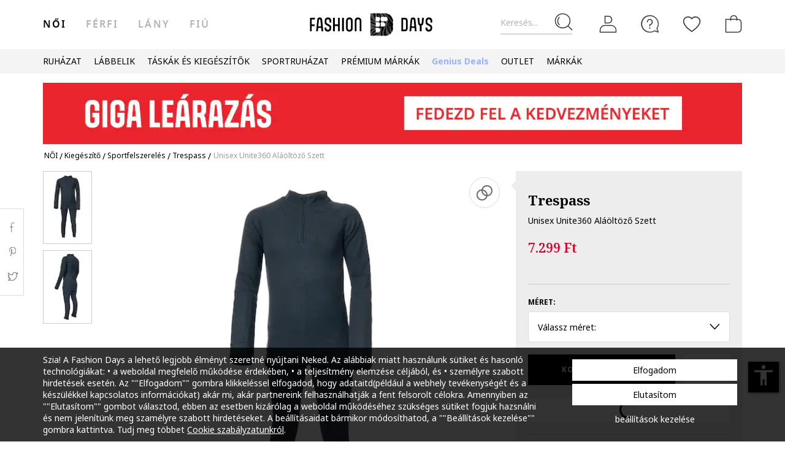

--- FILE ---
content_type: text/html; charset=utf-8
request_url: https://www.google.com/recaptcha/api2/anchor?ar=1&k=6Lcw5S4bAAAAAN0IfhAkS702bv9qRMlYErOajMD3&co=aHR0cHM6Ly93d3cuZmFzaGlvbmRheXMuaHU6NDQz&hl=en&v=PoyoqOPhxBO7pBk68S4YbpHZ&size=invisible&anchor-ms=20000&execute-ms=30000&cb=p2yqbubee7dw
body_size: 49563
content:
<!DOCTYPE HTML><html dir="ltr" lang="en"><head><meta http-equiv="Content-Type" content="text/html; charset=UTF-8">
<meta http-equiv="X-UA-Compatible" content="IE=edge">
<title>reCAPTCHA</title>
<style type="text/css">
/* cyrillic-ext */
@font-face {
  font-family: 'Roboto';
  font-style: normal;
  font-weight: 400;
  font-stretch: 100%;
  src: url(//fonts.gstatic.com/s/roboto/v48/KFO7CnqEu92Fr1ME7kSn66aGLdTylUAMa3GUBHMdazTgWw.woff2) format('woff2');
  unicode-range: U+0460-052F, U+1C80-1C8A, U+20B4, U+2DE0-2DFF, U+A640-A69F, U+FE2E-FE2F;
}
/* cyrillic */
@font-face {
  font-family: 'Roboto';
  font-style: normal;
  font-weight: 400;
  font-stretch: 100%;
  src: url(//fonts.gstatic.com/s/roboto/v48/KFO7CnqEu92Fr1ME7kSn66aGLdTylUAMa3iUBHMdazTgWw.woff2) format('woff2');
  unicode-range: U+0301, U+0400-045F, U+0490-0491, U+04B0-04B1, U+2116;
}
/* greek-ext */
@font-face {
  font-family: 'Roboto';
  font-style: normal;
  font-weight: 400;
  font-stretch: 100%;
  src: url(//fonts.gstatic.com/s/roboto/v48/KFO7CnqEu92Fr1ME7kSn66aGLdTylUAMa3CUBHMdazTgWw.woff2) format('woff2');
  unicode-range: U+1F00-1FFF;
}
/* greek */
@font-face {
  font-family: 'Roboto';
  font-style: normal;
  font-weight: 400;
  font-stretch: 100%;
  src: url(//fonts.gstatic.com/s/roboto/v48/KFO7CnqEu92Fr1ME7kSn66aGLdTylUAMa3-UBHMdazTgWw.woff2) format('woff2');
  unicode-range: U+0370-0377, U+037A-037F, U+0384-038A, U+038C, U+038E-03A1, U+03A3-03FF;
}
/* math */
@font-face {
  font-family: 'Roboto';
  font-style: normal;
  font-weight: 400;
  font-stretch: 100%;
  src: url(//fonts.gstatic.com/s/roboto/v48/KFO7CnqEu92Fr1ME7kSn66aGLdTylUAMawCUBHMdazTgWw.woff2) format('woff2');
  unicode-range: U+0302-0303, U+0305, U+0307-0308, U+0310, U+0312, U+0315, U+031A, U+0326-0327, U+032C, U+032F-0330, U+0332-0333, U+0338, U+033A, U+0346, U+034D, U+0391-03A1, U+03A3-03A9, U+03B1-03C9, U+03D1, U+03D5-03D6, U+03F0-03F1, U+03F4-03F5, U+2016-2017, U+2034-2038, U+203C, U+2040, U+2043, U+2047, U+2050, U+2057, U+205F, U+2070-2071, U+2074-208E, U+2090-209C, U+20D0-20DC, U+20E1, U+20E5-20EF, U+2100-2112, U+2114-2115, U+2117-2121, U+2123-214F, U+2190, U+2192, U+2194-21AE, U+21B0-21E5, U+21F1-21F2, U+21F4-2211, U+2213-2214, U+2216-22FF, U+2308-230B, U+2310, U+2319, U+231C-2321, U+2336-237A, U+237C, U+2395, U+239B-23B7, U+23D0, U+23DC-23E1, U+2474-2475, U+25AF, U+25B3, U+25B7, U+25BD, U+25C1, U+25CA, U+25CC, U+25FB, U+266D-266F, U+27C0-27FF, U+2900-2AFF, U+2B0E-2B11, U+2B30-2B4C, U+2BFE, U+3030, U+FF5B, U+FF5D, U+1D400-1D7FF, U+1EE00-1EEFF;
}
/* symbols */
@font-face {
  font-family: 'Roboto';
  font-style: normal;
  font-weight: 400;
  font-stretch: 100%;
  src: url(//fonts.gstatic.com/s/roboto/v48/KFO7CnqEu92Fr1ME7kSn66aGLdTylUAMaxKUBHMdazTgWw.woff2) format('woff2');
  unicode-range: U+0001-000C, U+000E-001F, U+007F-009F, U+20DD-20E0, U+20E2-20E4, U+2150-218F, U+2190, U+2192, U+2194-2199, U+21AF, U+21E6-21F0, U+21F3, U+2218-2219, U+2299, U+22C4-22C6, U+2300-243F, U+2440-244A, U+2460-24FF, U+25A0-27BF, U+2800-28FF, U+2921-2922, U+2981, U+29BF, U+29EB, U+2B00-2BFF, U+4DC0-4DFF, U+FFF9-FFFB, U+10140-1018E, U+10190-1019C, U+101A0, U+101D0-101FD, U+102E0-102FB, U+10E60-10E7E, U+1D2C0-1D2D3, U+1D2E0-1D37F, U+1F000-1F0FF, U+1F100-1F1AD, U+1F1E6-1F1FF, U+1F30D-1F30F, U+1F315, U+1F31C, U+1F31E, U+1F320-1F32C, U+1F336, U+1F378, U+1F37D, U+1F382, U+1F393-1F39F, U+1F3A7-1F3A8, U+1F3AC-1F3AF, U+1F3C2, U+1F3C4-1F3C6, U+1F3CA-1F3CE, U+1F3D4-1F3E0, U+1F3ED, U+1F3F1-1F3F3, U+1F3F5-1F3F7, U+1F408, U+1F415, U+1F41F, U+1F426, U+1F43F, U+1F441-1F442, U+1F444, U+1F446-1F449, U+1F44C-1F44E, U+1F453, U+1F46A, U+1F47D, U+1F4A3, U+1F4B0, U+1F4B3, U+1F4B9, U+1F4BB, U+1F4BF, U+1F4C8-1F4CB, U+1F4D6, U+1F4DA, U+1F4DF, U+1F4E3-1F4E6, U+1F4EA-1F4ED, U+1F4F7, U+1F4F9-1F4FB, U+1F4FD-1F4FE, U+1F503, U+1F507-1F50B, U+1F50D, U+1F512-1F513, U+1F53E-1F54A, U+1F54F-1F5FA, U+1F610, U+1F650-1F67F, U+1F687, U+1F68D, U+1F691, U+1F694, U+1F698, U+1F6AD, U+1F6B2, U+1F6B9-1F6BA, U+1F6BC, U+1F6C6-1F6CF, U+1F6D3-1F6D7, U+1F6E0-1F6EA, U+1F6F0-1F6F3, U+1F6F7-1F6FC, U+1F700-1F7FF, U+1F800-1F80B, U+1F810-1F847, U+1F850-1F859, U+1F860-1F887, U+1F890-1F8AD, U+1F8B0-1F8BB, U+1F8C0-1F8C1, U+1F900-1F90B, U+1F93B, U+1F946, U+1F984, U+1F996, U+1F9E9, U+1FA00-1FA6F, U+1FA70-1FA7C, U+1FA80-1FA89, U+1FA8F-1FAC6, U+1FACE-1FADC, U+1FADF-1FAE9, U+1FAF0-1FAF8, U+1FB00-1FBFF;
}
/* vietnamese */
@font-face {
  font-family: 'Roboto';
  font-style: normal;
  font-weight: 400;
  font-stretch: 100%;
  src: url(//fonts.gstatic.com/s/roboto/v48/KFO7CnqEu92Fr1ME7kSn66aGLdTylUAMa3OUBHMdazTgWw.woff2) format('woff2');
  unicode-range: U+0102-0103, U+0110-0111, U+0128-0129, U+0168-0169, U+01A0-01A1, U+01AF-01B0, U+0300-0301, U+0303-0304, U+0308-0309, U+0323, U+0329, U+1EA0-1EF9, U+20AB;
}
/* latin-ext */
@font-face {
  font-family: 'Roboto';
  font-style: normal;
  font-weight: 400;
  font-stretch: 100%;
  src: url(//fonts.gstatic.com/s/roboto/v48/KFO7CnqEu92Fr1ME7kSn66aGLdTylUAMa3KUBHMdazTgWw.woff2) format('woff2');
  unicode-range: U+0100-02BA, U+02BD-02C5, U+02C7-02CC, U+02CE-02D7, U+02DD-02FF, U+0304, U+0308, U+0329, U+1D00-1DBF, U+1E00-1E9F, U+1EF2-1EFF, U+2020, U+20A0-20AB, U+20AD-20C0, U+2113, U+2C60-2C7F, U+A720-A7FF;
}
/* latin */
@font-face {
  font-family: 'Roboto';
  font-style: normal;
  font-weight: 400;
  font-stretch: 100%;
  src: url(//fonts.gstatic.com/s/roboto/v48/KFO7CnqEu92Fr1ME7kSn66aGLdTylUAMa3yUBHMdazQ.woff2) format('woff2');
  unicode-range: U+0000-00FF, U+0131, U+0152-0153, U+02BB-02BC, U+02C6, U+02DA, U+02DC, U+0304, U+0308, U+0329, U+2000-206F, U+20AC, U+2122, U+2191, U+2193, U+2212, U+2215, U+FEFF, U+FFFD;
}
/* cyrillic-ext */
@font-face {
  font-family: 'Roboto';
  font-style: normal;
  font-weight: 500;
  font-stretch: 100%;
  src: url(//fonts.gstatic.com/s/roboto/v48/KFO7CnqEu92Fr1ME7kSn66aGLdTylUAMa3GUBHMdazTgWw.woff2) format('woff2');
  unicode-range: U+0460-052F, U+1C80-1C8A, U+20B4, U+2DE0-2DFF, U+A640-A69F, U+FE2E-FE2F;
}
/* cyrillic */
@font-face {
  font-family: 'Roboto';
  font-style: normal;
  font-weight: 500;
  font-stretch: 100%;
  src: url(//fonts.gstatic.com/s/roboto/v48/KFO7CnqEu92Fr1ME7kSn66aGLdTylUAMa3iUBHMdazTgWw.woff2) format('woff2');
  unicode-range: U+0301, U+0400-045F, U+0490-0491, U+04B0-04B1, U+2116;
}
/* greek-ext */
@font-face {
  font-family: 'Roboto';
  font-style: normal;
  font-weight: 500;
  font-stretch: 100%;
  src: url(//fonts.gstatic.com/s/roboto/v48/KFO7CnqEu92Fr1ME7kSn66aGLdTylUAMa3CUBHMdazTgWw.woff2) format('woff2');
  unicode-range: U+1F00-1FFF;
}
/* greek */
@font-face {
  font-family: 'Roboto';
  font-style: normal;
  font-weight: 500;
  font-stretch: 100%;
  src: url(//fonts.gstatic.com/s/roboto/v48/KFO7CnqEu92Fr1ME7kSn66aGLdTylUAMa3-UBHMdazTgWw.woff2) format('woff2');
  unicode-range: U+0370-0377, U+037A-037F, U+0384-038A, U+038C, U+038E-03A1, U+03A3-03FF;
}
/* math */
@font-face {
  font-family: 'Roboto';
  font-style: normal;
  font-weight: 500;
  font-stretch: 100%;
  src: url(//fonts.gstatic.com/s/roboto/v48/KFO7CnqEu92Fr1ME7kSn66aGLdTylUAMawCUBHMdazTgWw.woff2) format('woff2');
  unicode-range: U+0302-0303, U+0305, U+0307-0308, U+0310, U+0312, U+0315, U+031A, U+0326-0327, U+032C, U+032F-0330, U+0332-0333, U+0338, U+033A, U+0346, U+034D, U+0391-03A1, U+03A3-03A9, U+03B1-03C9, U+03D1, U+03D5-03D6, U+03F0-03F1, U+03F4-03F5, U+2016-2017, U+2034-2038, U+203C, U+2040, U+2043, U+2047, U+2050, U+2057, U+205F, U+2070-2071, U+2074-208E, U+2090-209C, U+20D0-20DC, U+20E1, U+20E5-20EF, U+2100-2112, U+2114-2115, U+2117-2121, U+2123-214F, U+2190, U+2192, U+2194-21AE, U+21B0-21E5, U+21F1-21F2, U+21F4-2211, U+2213-2214, U+2216-22FF, U+2308-230B, U+2310, U+2319, U+231C-2321, U+2336-237A, U+237C, U+2395, U+239B-23B7, U+23D0, U+23DC-23E1, U+2474-2475, U+25AF, U+25B3, U+25B7, U+25BD, U+25C1, U+25CA, U+25CC, U+25FB, U+266D-266F, U+27C0-27FF, U+2900-2AFF, U+2B0E-2B11, U+2B30-2B4C, U+2BFE, U+3030, U+FF5B, U+FF5D, U+1D400-1D7FF, U+1EE00-1EEFF;
}
/* symbols */
@font-face {
  font-family: 'Roboto';
  font-style: normal;
  font-weight: 500;
  font-stretch: 100%;
  src: url(//fonts.gstatic.com/s/roboto/v48/KFO7CnqEu92Fr1ME7kSn66aGLdTylUAMaxKUBHMdazTgWw.woff2) format('woff2');
  unicode-range: U+0001-000C, U+000E-001F, U+007F-009F, U+20DD-20E0, U+20E2-20E4, U+2150-218F, U+2190, U+2192, U+2194-2199, U+21AF, U+21E6-21F0, U+21F3, U+2218-2219, U+2299, U+22C4-22C6, U+2300-243F, U+2440-244A, U+2460-24FF, U+25A0-27BF, U+2800-28FF, U+2921-2922, U+2981, U+29BF, U+29EB, U+2B00-2BFF, U+4DC0-4DFF, U+FFF9-FFFB, U+10140-1018E, U+10190-1019C, U+101A0, U+101D0-101FD, U+102E0-102FB, U+10E60-10E7E, U+1D2C0-1D2D3, U+1D2E0-1D37F, U+1F000-1F0FF, U+1F100-1F1AD, U+1F1E6-1F1FF, U+1F30D-1F30F, U+1F315, U+1F31C, U+1F31E, U+1F320-1F32C, U+1F336, U+1F378, U+1F37D, U+1F382, U+1F393-1F39F, U+1F3A7-1F3A8, U+1F3AC-1F3AF, U+1F3C2, U+1F3C4-1F3C6, U+1F3CA-1F3CE, U+1F3D4-1F3E0, U+1F3ED, U+1F3F1-1F3F3, U+1F3F5-1F3F7, U+1F408, U+1F415, U+1F41F, U+1F426, U+1F43F, U+1F441-1F442, U+1F444, U+1F446-1F449, U+1F44C-1F44E, U+1F453, U+1F46A, U+1F47D, U+1F4A3, U+1F4B0, U+1F4B3, U+1F4B9, U+1F4BB, U+1F4BF, U+1F4C8-1F4CB, U+1F4D6, U+1F4DA, U+1F4DF, U+1F4E3-1F4E6, U+1F4EA-1F4ED, U+1F4F7, U+1F4F9-1F4FB, U+1F4FD-1F4FE, U+1F503, U+1F507-1F50B, U+1F50D, U+1F512-1F513, U+1F53E-1F54A, U+1F54F-1F5FA, U+1F610, U+1F650-1F67F, U+1F687, U+1F68D, U+1F691, U+1F694, U+1F698, U+1F6AD, U+1F6B2, U+1F6B9-1F6BA, U+1F6BC, U+1F6C6-1F6CF, U+1F6D3-1F6D7, U+1F6E0-1F6EA, U+1F6F0-1F6F3, U+1F6F7-1F6FC, U+1F700-1F7FF, U+1F800-1F80B, U+1F810-1F847, U+1F850-1F859, U+1F860-1F887, U+1F890-1F8AD, U+1F8B0-1F8BB, U+1F8C0-1F8C1, U+1F900-1F90B, U+1F93B, U+1F946, U+1F984, U+1F996, U+1F9E9, U+1FA00-1FA6F, U+1FA70-1FA7C, U+1FA80-1FA89, U+1FA8F-1FAC6, U+1FACE-1FADC, U+1FADF-1FAE9, U+1FAF0-1FAF8, U+1FB00-1FBFF;
}
/* vietnamese */
@font-face {
  font-family: 'Roboto';
  font-style: normal;
  font-weight: 500;
  font-stretch: 100%;
  src: url(//fonts.gstatic.com/s/roboto/v48/KFO7CnqEu92Fr1ME7kSn66aGLdTylUAMa3OUBHMdazTgWw.woff2) format('woff2');
  unicode-range: U+0102-0103, U+0110-0111, U+0128-0129, U+0168-0169, U+01A0-01A1, U+01AF-01B0, U+0300-0301, U+0303-0304, U+0308-0309, U+0323, U+0329, U+1EA0-1EF9, U+20AB;
}
/* latin-ext */
@font-face {
  font-family: 'Roboto';
  font-style: normal;
  font-weight: 500;
  font-stretch: 100%;
  src: url(//fonts.gstatic.com/s/roboto/v48/KFO7CnqEu92Fr1ME7kSn66aGLdTylUAMa3KUBHMdazTgWw.woff2) format('woff2');
  unicode-range: U+0100-02BA, U+02BD-02C5, U+02C7-02CC, U+02CE-02D7, U+02DD-02FF, U+0304, U+0308, U+0329, U+1D00-1DBF, U+1E00-1E9F, U+1EF2-1EFF, U+2020, U+20A0-20AB, U+20AD-20C0, U+2113, U+2C60-2C7F, U+A720-A7FF;
}
/* latin */
@font-face {
  font-family: 'Roboto';
  font-style: normal;
  font-weight: 500;
  font-stretch: 100%;
  src: url(//fonts.gstatic.com/s/roboto/v48/KFO7CnqEu92Fr1ME7kSn66aGLdTylUAMa3yUBHMdazQ.woff2) format('woff2');
  unicode-range: U+0000-00FF, U+0131, U+0152-0153, U+02BB-02BC, U+02C6, U+02DA, U+02DC, U+0304, U+0308, U+0329, U+2000-206F, U+20AC, U+2122, U+2191, U+2193, U+2212, U+2215, U+FEFF, U+FFFD;
}
/* cyrillic-ext */
@font-face {
  font-family: 'Roboto';
  font-style: normal;
  font-weight: 900;
  font-stretch: 100%;
  src: url(//fonts.gstatic.com/s/roboto/v48/KFO7CnqEu92Fr1ME7kSn66aGLdTylUAMa3GUBHMdazTgWw.woff2) format('woff2');
  unicode-range: U+0460-052F, U+1C80-1C8A, U+20B4, U+2DE0-2DFF, U+A640-A69F, U+FE2E-FE2F;
}
/* cyrillic */
@font-face {
  font-family: 'Roboto';
  font-style: normal;
  font-weight: 900;
  font-stretch: 100%;
  src: url(//fonts.gstatic.com/s/roboto/v48/KFO7CnqEu92Fr1ME7kSn66aGLdTylUAMa3iUBHMdazTgWw.woff2) format('woff2');
  unicode-range: U+0301, U+0400-045F, U+0490-0491, U+04B0-04B1, U+2116;
}
/* greek-ext */
@font-face {
  font-family: 'Roboto';
  font-style: normal;
  font-weight: 900;
  font-stretch: 100%;
  src: url(//fonts.gstatic.com/s/roboto/v48/KFO7CnqEu92Fr1ME7kSn66aGLdTylUAMa3CUBHMdazTgWw.woff2) format('woff2');
  unicode-range: U+1F00-1FFF;
}
/* greek */
@font-face {
  font-family: 'Roboto';
  font-style: normal;
  font-weight: 900;
  font-stretch: 100%;
  src: url(//fonts.gstatic.com/s/roboto/v48/KFO7CnqEu92Fr1ME7kSn66aGLdTylUAMa3-UBHMdazTgWw.woff2) format('woff2');
  unicode-range: U+0370-0377, U+037A-037F, U+0384-038A, U+038C, U+038E-03A1, U+03A3-03FF;
}
/* math */
@font-face {
  font-family: 'Roboto';
  font-style: normal;
  font-weight: 900;
  font-stretch: 100%;
  src: url(//fonts.gstatic.com/s/roboto/v48/KFO7CnqEu92Fr1ME7kSn66aGLdTylUAMawCUBHMdazTgWw.woff2) format('woff2');
  unicode-range: U+0302-0303, U+0305, U+0307-0308, U+0310, U+0312, U+0315, U+031A, U+0326-0327, U+032C, U+032F-0330, U+0332-0333, U+0338, U+033A, U+0346, U+034D, U+0391-03A1, U+03A3-03A9, U+03B1-03C9, U+03D1, U+03D5-03D6, U+03F0-03F1, U+03F4-03F5, U+2016-2017, U+2034-2038, U+203C, U+2040, U+2043, U+2047, U+2050, U+2057, U+205F, U+2070-2071, U+2074-208E, U+2090-209C, U+20D0-20DC, U+20E1, U+20E5-20EF, U+2100-2112, U+2114-2115, U+2117-2121, U+2123-214F, U+2190, U+2192, U+2194-21AE, U+21B0-21E5, U+21F1-21F2, U+21F4-2211, U+2213-2214, U+2216-22FF, U+2308-230B, U+2310, U+2319, U+231C-2321, U+2336-237A, U+237C, U+2395, U+239B-23B7, U+23D0, U+23DC-23E1, U+2474-2475, U+25AF, U+25B3, U+25B7, U+25BD, U+25C1, U+25CA, U+25CC, U+25FB, U+266D-266F, U+27C0-27FF, U+2900-2AFF, U+2B0E-2B11, U+2B30-2B4C, U+2BFE, U+3030, U+FF5B, U+FF5D, U+1D400-1D7FF, U+1EE00-1EEFF;
}
/* symbols */
@font-face {
  font-family: 'Roboto';
  font-style: normal;
  font-weight: 900;
  font-stretch: 100%;
  src: url(//fonts.gstatic.com/s/roboto/v48/KFO7CnqEu92Fr1ME7kSn66aGLdTylUAMaxKUBHMdazTgWw.woff2) format('woff2');
  unicode-range: U+0001-000C, U+000E-001F, U+007F-009F, U+20DD-20E0, U+20E2-20E4, U+2150-218F, U+2190, U+2192, U+2194-2199, U+21AF, U+21E6-21F0, U+21F3, U+2218-2219, U+2299, U+22C4-22C6, U+2300-243F, U+2440-244A, U+2460-24FF, U+25A0-27BF, U+2800-28FF, U+2921-2922, U+2981, U+29BF, U+29EB, U+2B00-2BFF, U+4DC0-4DFF, U+FFF9-FFFB, U+10140-1018E, U+10190-1019C, U+101A0, U+101D0-101FD, U+102E0-102FB, U+10E60-10E7E, U+1D2C0-1D2D3, U+1D2E0-1D37F, U+1F000-1F0FF, U+1F100-1F1AD, U+1F1E6-1F1FF, U+1F30D-1F30F, U+1F315, U+1F31C, U+1F31E, U+1F320-1F32C, U+1F336, U+1F378, U+1F37D, U+1F382, U+1F393-1F39F, U+1F3A7-1F3A8, U+1F3AC-1F3AF, U+1F3C2, U+1F3C4-1F3C6, U+1F3CA-1F3CE, U+1F3D4-1F3E0, U+1F3ED, U+1F3F1-1F3F3, U+1F3F5-1F3F7, U+1F408, U+1F415, U+1F41F, U+1F426, U+1F43F, U+1F441-1F442, U+1F444, U+1F446-1F449, U+1F44C-1F44E, U+1F453, U+1F46A, U+1F47D, U+1F4A3, U+1F4B0, U+1F4B3, U+1F4B9, U+1F4BB, U+1F4BF, U+1F4C8-1F4CB, U+1F4D6, U+1F4DA, U+1F4DF, U+1F4E3-1F4E6, U+1F4EA-1F4ED, U+1F4F7, U+1F4F9-1F4FB, U+1F4FD-1F4FE, U+1F503, U+1F507-1F50B, U+1F50D, U+1F512-1F513, U+1F53E-1F54A, U+1F54F-1F5FA, U+1F610, U+1F650-1F67F, U+1F687, U+1F68D, U+1F691, U+1F694, U+1F698, U+1F6AD, U+1F6B2, U+1F6B9-1F6BA, U+1F6BC, U+1F6C6-1F6CF, U+1F6D3-1F6D7, U+1F6E0-1F6EA, U+1F6F0-1F6F3, U+1F6F7-1F6FC, U+1F700-1F7FF, U+1F800-1F80B, U+1F810-1F847, U+1F850-1F859, U+1F860-1F887, U+1F890-1F8AD, U+1F8B0-1F8BB, U+1F8C0-1F8C1, U+1F900-1F90B, U+1F93B, U+1F946, U+1F984, U+1F996, U+1F9E9, U+1FA00-1FA6F, U+1FA70-1FA7C, U+1FA80-1FA89, U+1FA8F-1FAC6, U+1FACE-1FADC, U+1FADF-1FAE9, U+1FAF0-1FAF8, U+1FB00-1FBFF;
}
/* vietnamese */
@font-face {
  font-family: 'Roboto';
  font-style: normal;
  font-weight: 900;
  font-stretch: 100%;
  src: url(//fonts.gstatic.com/s/roboto/v48/KFO7CnqEu92Fr1ME7kSn66aGLdTylUAMa3OUBHMdazTgWw.woff2) format('woff2');
  unicode-range: U+0102-0103, U+0110-0111, U+0128-0129, U+0168-0169, U+01A0-01A1, U+01AF-01B0, U+0300-0301, U+0303-0304, U+0308-0309, U+0323, U+0329, U+1EA0-1EF9, U+20AB;
}
/* latin-ext */
@font-face {
  font-family: 'Roboto';
  font-style: normal;
  font-weight: 900;
  font-stretch: 100%;
  src: url(//fonts.gstatic.com/s/roboto/v48/KFO7CnqEu92Fr1ME7kSn66aGLdTylUAMa3KUBHMdazTgWw.woff2) format('woff2');
  unicode-range: U+0100-02BA, U+02BD-02C5, U+02C7-02CC, U+02CE-02D7, U+02DD-02FF, U+0304, U+0308, U+0329, U+1D00-1DBF, U+1E00-1E9F, U+1EF2-1EFF, U+2020, U+20A0-20AB, U+20AD-20C0, U+2113, U+2C60-2C7F, U+A720-A7FF;
}
/* latin */
@font-face {
  font-family: 'Roboto';
  font-style: normal;
  font-weight: 900;
  font-stretch: 100%;
  src: url(//fonts.gstatic.com/s/roboto/v48/KFO7CnqEu92Fr1ME7kSn66aGLdTylUAMa3yUBHMdazQ.woff2) format('woff2');
  unicode-range: U+0000-00FF, U+0131, U+0152-0153, U+02BB-02BC, U+02C6, U+02DA, U+02DC, U+0304, U+0308, U+0329, U+2000-206F, U+20AC, U+2122, U+2191, U+2193, U+2212, U+2215, U+FEFF, U+FFFD;
}

</style>
<link rel="stylesheet" type="text/css" href="https://www.gstatic.com/recaptcha/releases/PoyoqOPhxBO7pBk68S4YbpHZ/styles__ltr.css">
<script nonce="fVCNnAPUJ4u5BL6Cc7cDgg" type="text/javascript">window['__recaptcha_api'] = 'https://www.google.com/recaptcha/api2/';</script>
<script type="text/javascript" src="https://www.gstatic.com/recaptcha/releases/PoyoqOPhxBO7pBk68S4YbpHZ/recaptcha__en.js" nonce="fVCNnAPUJ4u5BL6Cc7cDgg">
      
    </script></head>
<body><div id="rc-anchor-alert" class="rc-anchor-alert"></div>
<input type="hidden" id="recaptcha-token" value="[base64]">
<script type="text/javascript" nonce="fVCNnAPUJ4u5BL6Cc7cDgg">
      recaptcha.anchor.Main.init("[\x22ainput\x22,[\x22bgdata\x22,\x22\x22,\[base64]/[base64]/[base64]/KE4oMTI0LHYsdi5HKSxMWihsLHYpKTpOKDEyNCx2LGwpLFYpLHYpLFQpKSxGKDE3MSx2KX0scjc9ZnVuY3Rpb24obCl7cmV0dXJuIGx9LEM9ZnVuY3Rpb24obCxWLHYpe04odixsLFYpLFZbYWtdPTI3OTZ9LG49ZnVuY3Rpb24obCxWKXtWLlg9KChWLlg/[base64]/[base64]/[base64]/[base64]/[base64]/[base64]/[base64]/[base64]/[base64]/[base64]/[base64]\\u003d\x22,\[base64]\x22,\x22w5AlEcOwL8ObZ8K/[base64]/CisOnP8KsU8KEw6bCjcOvwqpFw7XCn2ghUSpDYcKCTsKkZmfDp8O6w4J4EiYcw5fCi8KmTcKQBHLCvMOYR2N+wr8DScKNHMKQwoIhw5QfKcONw4JNwoMxwoPDjsO0LgkHHMO9WA3CvnHCpcO9wpROwoQ9wo0/w5rDssOJw5HCsXjDswXDlMO0cMKdJT1mR2rDvg/[base64]/dXktwoPDicOfwrtNw5nDtcKtw5sRwrTCt2TDsnF8KBdgw4EGwr/[base64]/w5Fsw7E1fcKmNcO1wo9BwrHDosOkLgwiODnDjcO9w6hKZcO9wo/CmEZ1w4TDpxHCucKpFsKFw550HkMSODtNwppCZALDs8K3OcOmRcKCdsKkwpHDv8OYeHBTChHCnsOmUX/CvUXDnwA6w4JbCMOiwotHw4rCulRxw7HDgsKAwrZUBMKEwpnCk1rDhsK9w7Z0PDQFwoXCm8O6wrPCjBI3WWs+KWPClsKcwrHCqMO2wrdKw7Imw67ChMOJw4d8d0/[base64]/[base64]/[base64]/DmCfCj8O8woTDvUXDn21RI8O6H8OPUcKvw6pnw7LDtCFuHcOowpzDuU97L8KTwq/CocO7OsODw7LDm8OAw4Z8ZXtNwp8ID8KSw73DvR42wrbDkFLCtULDu8K1w4sgasKywrphKAtew7XDqnVDbmgUbcKWXMOabFDChnLCnUwkBhMRw7jCkiYcLsKKKsOSaxzDlGFTL8KOw7YhSsK7wop/VMKBw7TCjXcFalJnPgQDGMKxw63Do8K4GcKfw5ZOwp/CsRzChA55worChVzCssOBwpw7woXDk1DCqmpZwrx6w4jDoTMhwrQew7nCi3vDqDVzBW5ebwh5wpXCh8KKIMK4WTUOY8KnwqzCmsOSw4jCgcOcwo8pDinDlRoMw7AGY8OZwpTCnBDDrcKDwrorw63DlsO3YSHCocO0w6TCvFF7Tm/Dl8K8woxHXT5gQMOIwpHCiMOFFSIRwovCucOPw57CmsKTw5kZJsO9TsOgw705w5bDnk5aZwZDNsOLSlvCscO9SVJZw4XCqcKtw5F7DhnCgQbCj8OXNcOOUSvCqRF4w4AmOW/DrsO/esKrMWlRRMK5OEFdwogyw7HCocO3ZjrCnFlrw4/Dh8OLwpAlwrnDnMOJwo/DiWnDhzpxwpLCqcOQwpI5LENdw5NFw6obw43ClFhVU1/[base64]/[base64]/CrFvDmcKvC8OjQsO9W8Kywr5Jw5VtF0nClMOWeMOtHBtaXsKiJcKrw6TCk8ONw7ZpX0rCv8OpwrdHTcK1w6HDmWXDkWpdwpQ0wpYPw7TClkxvw5nDsWrDvcOnRXUmPHMDw4/DhUQsw7pfJS4TejhOwo1Uw7nCsTDDlgrCrm1Zw5I3wqI5w4ERY8O/LmHDqhfDksKuwrJvE29UwrnCsXIBX8OmbsKIDcOZHXgIAMKxHzFxwqYpw7QeTcKAwrzDlcKsfsOcw6jDp0JTaXTDgHPCo8K4TmLDssO/bgt/GsOvwo4xN2jDlAbDpSTCksOcF1vCqsKNwr9+IUYVUXXCphvCj8O0Uyhvw4wPKG3CuMOgw7hzw48SR8Kpw60pwpPCn8Omw6QRbV5hCiXDmcK5TSXCi8Kow4bChcKYw549IcOWcVdtcBXDi8OWwrtrEX7CvsKhwpNBZwE/[base64]/[base64]/[base64]/Cn8K0wqx+YsKCwrTCvWHDvxHCscO2w5HDo33DjUgSGBtJw40fcsOqJMKNwp5jwqI/w6rCicO8w6Jww6TCiU5YwqlOSMOzBDXDoXkHw6p6w7d+DRLCvBEVwq0WXsOJwoUaNMKFwq8Qw4xeb8KHWSoZIsKGBcKnfF1/w4VXXFPDm8O/[base64]/Ck3Raw6Jfw4xeelZhw5vDmsKAYHQywr1Xw5Zzw6rDmCTDuU3DtcOfSyrCkTjCvsOeKsO/w4RMJcO2CEbDicODw5fCh2PCqUjDrWhNw7vCv3PCtcOrW8OdegFNJ2zCjMK1wqxLw45Cw7QVwo/DnsOyKcOyQcKBwqtfKwBHZsOiZFoNwocUM2UBwqE3wqJ5ShsuKgRJwpjDjifDm1bDqsOCwq4dw4XCsjbDv8OLWFXDu2RRwpzCrBE/enfDrw9Qw7rDmlw+woXCmcKow5bDsSPCgy/[base64]/Cs8O6w5gIdG3CrcOYf8ONC8OAa8K2QEHClATDlwTDsDM4fGoHUl85w7wqw5zCghTDpcKVUXEOCC/[base64]/w6fCh8ODwq8HFsK3WyvCusKswobDu1RbPsOaAnXDojzClcKrJnh6w5cdG8OlwrnDm18qJy1gw4zCvlbDmsKRw7jDpDHCm8OHdyzDrlRrwqlWw43DiBPCrMOzw5/CtsKOdB88K8OfDUAww5TCqMK+fQJ0w4cTw6vDvsOcT3ZoHsOQwrpcPMKNHHo0wobDu8Kfw4NiTsOkP8KMwqwvwqwYYcO8w45vw6HClsK4MBPCscK/w6p6wot9w6fCsMK4N01zQMOLLcKQTlfDiwbCisK8wrIqw5JtwozCkhcGQHrDssKswprDk8Ojw6PCowpvP0IzwpZ0w6TCuB55M3jDslvDh8OywpnDliDCvcK1EiTCosO+djPDjMORw7ErQMOtw5vCmlbDn8O/NcKPecOfwqrDgVTDj8KTe8ORw77DsCpQw5J7KcOZwonDsWI8woAWw73ChADDjHsXw4zCrkXDmhwmTcKgfj3Dt2x1FcKiDGkaOsKOCsKwahTCpynDosOxYHJ4w5lUwqUZM8Kww4PDsMKNVF3DisOWw7Yow6sswo5UcDjCjMOzwoA3wrjDlSXCi3nCmcO6J8KCX3g/[base64]/w53CusKQw5Aawo/DmTjCm8ObECrDn8O+X3xkw4zDqcKewqcGwrDCjTPCnsO+w4ZfwofCncKbNsK/w78Pe0wlV3DDjcKJPsORw6zCunXCnsK6wofCmsOkwpPDg3p5JhjCl1XCniwgWRNNwoxwT8KdLApPw7/CgErDmlXDlMOkWsK0wr9jR8KbwqrDpzvCuyocw63CrMK+e1NRwpPCrGB/ecKsV0/DgcO6O8KQwoUbwqlUwoQGwp7DlTzCmcOkw7Emw4vClsKEw4lMS2nCmCHCk8Kaw7Rjw4zCiG/CtsOwwojChwJaesKcwpVxw6kUw7JhPV3DuH5qcyTChMOSwqXCp2FdwqUDw5I0woDClsOCX8KaEnzDlsO0w53DncObecKaTyHCkTVaRMKrIzBkw5DDiRbDi8KAwo8kLhIBw5Ypw5PCk8OQwpLDosKDw5gJKMO4w6Vkw5LCt8O4AsKDw7IHSnLDnArClMOfw7/DkSs1w69ZU8Osw6bClsKPe8KfwpFVw4rDswMDGHEUIn1oN2PCvcKLwrpxczXDp8OlAF3Cv0QTw7LDjsOfwq3ClsK6HRchIgN8bHQaTAvCvcOYJiI/wqfDp1fDnMOqH19Hw7QEw4htwpPCpMOTw58dZAdgH8O0Ogk6w41YZcKXK0TCr8OHwp8XwprDrcO8MsKhwobCqUrDs1dFwpbDmMOdw67DhmnDvcO/wrLCiMObAsKaOcKyb8KewqfDncOUGcKpw47ChMOSw4kdfgXDplbDgl0rw7BID8KPwo5gNsOkw4sscsOIIsOGwpk+w4heBjHCrMK8aSTDlifDpS7CssK4NcO/woEXwqPDniRLPU11w7VBwqUMQcKGUEPDpTFYW0DCr8K/wqJhdsKYRMKBw4IfUMOyw59CNVpAwpfDn8KkZ1bCg8O6w5jDsMOyWnZNw5ZFSQV8KC/DhwR0dlNAwqzDq0QXKHleZ8O6wrzCtcKpwojDolJRPQzCqMKQCMK2G8Kew5XCgH0ww4oGeHPDskMiwqPClj0Fw7zDtwvCv8OFXMKDwpw1w61WwoU+w5Znwrtpw4HCsjJBAsOXUcODBg/DhErCjD0GYjQIwrU8w44WwpBAw6NqwpXCjcK0ecKCwo3CqDh5w6ASwrXCkDAqwpVnw5vCs8OoOCDCnh0SOsOTwpNUw7s5w4vClXLDocKHw7pmGG49wrJ3w4ZkwqgDDGYSwr7DqMKnM8OCw6bDsV85wrF/eApvw5TCsMKGw6wIw5rDvBoFw6/DogBGY8OgYMO1w4/CmklCwozCtG4yNl7CvCYSw54BwrbDnB9+w6osNwvDj8KowofCoX/DrcOxwrNCY8K3dcKQcSl4w5TDryfDtsKTQ2cVbC0DOX/CqRh8Ywwiw7tneh8cIMKvwrMtwqzCr8OSw4fDqcOPAjppw5bCnMOGG0oWw7zDpndLWsKNPnpAWR7DsMOOw5PCp8OXU8O7Bx86wr5wAgPCjsOPdH/Cv8ObHcKpLDDCkcK0NCUCP8O9PmbCusKUScKRwqLCpnxewo7CvWkkPcOCBcOtXAYIwrHDlhNaw5UaMDw2MygQTcKkVGgCwrIrw4/[base64]/[base64]/Do8Kfw63DjiI5GcK+BnbDnkZoDBchwoRiXUwZUsKfI2wabVhuIz9ETiwJO8ONHQV3wqXDgH7DisK1wqwIw5bCo0DDvUJ6JcKWw5fCoh85E8KAbXHCvcOJw5w+w57CuygSwpnCnMKjw5zDvcKHY8K4worDog4xO8O5wr1SwrY9wqFbJ0EYN2wHacKvwo/DoMO9CMObwq3CuV1gw63CjE0jwrVTwpoVw70ncMOgNMOow64XbMOKwo4zSD1xwpQoDxlEw7YfAsO/wrbDlSDDkMKJwrbDpyzCmQrCtMOOR8OmXcKuwrkewq0qEMKNwrEORcKwwrkjw4PDrDnDmEdoSDHDvj19JMKiwrLDisOPdmvCj2RHwrw7w7Qcwr7Clz0jD1HDm8O2w5ELwq7Cp8Oyw6lDSw08wrDDvMKwwqXDtcKiw7saTsKKw4nCrsKuTcO/McO2Ch1zfcOHw4vDkgQAwqLDugI9w5Bfw5/DrT4TcsKHGcKnXsOJfsKLw60FE8OaWi7DqsOOK8K8w4ofSULDjMOhwrvDoifCsigKelBPGG4lwqzDoF/CqkjDtcO+c3XDrx/DrHjChx3CrcOUwr4Vwp1FcUEOwpjCm1Ntwp7Dq8OYw5/[base64]/CmHgcX8O8woZODCIdXCnDpsKwNHNWwqjDgzPDnMKRw5IdF2LDgcOwF2nDpjQ6dMKZUEZrw4HDvkXDj8Kew69Ow4s9IsOtc1HCiMKtwqh3eXfDg8KPTi/Dq8KRRMOHwqDCmBsFwozCuwJjw7UrMcODalHChWLDkDnCjMOVH8O8wr0oVcOuKMOlJ8OAD8KgXlzClBd0esKDTsKNeg4mwozDhsOqwq8dHsO+SkjCp8KKw4HCggFufsOQw7dcw5F5w7zCiFMdHsOowoxuHMOHwq0ufXpmw7bDtsK/E8Krwq3DksKnJ8KVAS3Ds8OFwohuwpHDssOgworDtMKkAcOjNgF7w749Z8KoTsOhYz8qwrICEw3DkmQJDX8Fw4bCp8KRw6d5worDmsKgQxrCkX/CusKmIcKuw7TDm3DDlMOuEsOLCMO0cXNhw4UyR8KRBsOaP8KowqvDpS/[base64]/Dm8OmJgYHGTXCqSkVw71PYsOww4bDtjRqwrwJwrvDmSLCrEnDo2rCrMKcw4dyD8K9AsKXw7pywoDDgzPDq8K0w7XCqsOZWMK5DcOUGAY5wqfDqQLCgBHCkgJ/w55qw7/[base64]/DtcO3IMOUw4LCqsOCw4vDmcOMNsOnADLDu8KjXMOjGD7DjMK4w5hkwovDssOdw6bDkiHCi3LDssK4RiLDkHHDilFgw5LCl8ODw5kcwqHCu8K2EcK/[base64]/CjcK6w4nCtW3DpQjCqcKXw6PDnGcPwpwDwqtfwpDDvcK6IQQcHSTDrcKGaAvCpsK4w7DDvk4Kw6fDrW/Dh8KIwqbCuHfDvT8MHQAgwpXDuhzDuGFECsOLwpsoRGPCqiBTasKLw6zDunBVw5HCnsOvbTTCs23DtsKGUsOpRGPDhMKYKzwaG14NbzMBwo3Ct1PCswpEw7jChi/Cg3oiA8KewoPDq0fDhiYtw57Dq8OlFjnCkcODe8OkA18hTTXDvCxFwrhSwobDnV7Dggo4wpfDisKAW8KeG8Krw7/DrsKHw4dBWcOGPMKif3rCkyvCm2EKAX3Ci8OYwoI7L0t9w7jDono2fRbCo1UdBMKvc39hw7DCpAfCgF0aw4J3wpJQAG3Du8KcAGQUAzl6w57DnB5twrfDtcKlQw3DpcKTw6/Dv2bDpkXCk8KhwpTClcOJw4c8KMOZw4XCiUjCn2LCsnPChWZ+w4dFw5bDpC/DoyQoHcKsacKJwqFrw5J8CDDCuAtDwp5RAsK/BA1Awrs4wqpVw5Fqw5bDn8OSw6fDuMKJw6AMw49ow6zDo8KEWhrClMOONcOlwpdVVsKkciQywrp0w5nCk8KBAQllwrIJwoHCgGlow4NNAxNbf8KRHjLDhcO7wrDDoT/CjxMXBz0CIMOFa8KnwoHCvz1Tal/ChcO/OMOHZW1NIz51w4/Cs0swEW8dw4vDisOfw5V/[base64]/[base64]/DcKZAiLCvcKdWcO1IsOYSTjDgzslV2LDs8OfD8KNwrDDrMKWA8KQw6o3w6wEw6TDvANkUVvDpG3CrGJLF8KmbcKmecOrHMKyBsKbwrNxw6bDlhXCkcOQHMOMwrLCri/CkMOAw5ACXmoSwoMTw5nChA/CjCfDlnwZG8OVW8O8wp1YDsKDw6FjbWbDom0swpXCtzTDnEdARFLDqMOgCMOzF8K5w4IRw7UJO8O4aEQHw53CpsKOwrDCicOZD0AcLMOfMMKMw4rDmcOiH8KNBMOTw598IcKzTsO1W8KKDcOke8K/[base64]/DqsOjEsK6w4DChcKGDhEjdxA5WsKOTMOEwoTDnGzCl0IhwrjCo8Kiw7PClA/DgFnDpjrComnCoWUSwqAIwrw+w49dwoTChQQcw5AMw4vCiMOnF8K/wocgS8K2w4DDuWXCuGFea2NTNsOjU03CmsKvw497Wh/ChsKdK8OQJShwwpd7amxEGTY7w65ZSXkyw70Jw5keZMOgw5ctVcOSwr/DkH0qTMKbwoDCh8OcQsOlQcKjfWbDt8K4wo8Bw4dXwod0QsOzw6FZw6vCoMKAOsKeNQDCksOtworDo8K5TMOaC8O2w6MbwoI3Z2oOw4zDpMOxwp/[base64]/wqvCu1M2wrTDlXgrJcKEfwYyU8KiIkddw5wuw6wwBw3DumHCvcOww6NNw4/DksOww6IFw59Lw7cFwrPClcOgM8O6RwUZCSLCmsOUwqgNwq7Cj8K1w60zDTpxVhYfwoIVC8OQwq8HfsOCaShBwrXCqcOnw4HDu0R7wr0+wp/[base64]/CvXXCnRrCoRvDi8OHTsK5wrlEwo0Tw5A6IsO3wrfCnHYbYcO7YTnDr2jDhsOUSTPDlDlpa0hDQ8KpHkggwq8Jw6PDoy9IwrjDpsK4wp3DmRkbIsO7wqHDrsONw6ppwq4OVEIGYT3CsB/DsgfDnVDCisKaJ8KCwpnDnRbCmEtew4gLR8OqMUHCtMKZwqHCkMKOK8K4UB90wpRtwoI/w4M3wp4aasKxCR8ZOxtTXcO6NnPCjcKWw6pjwrnDmS1gw5oKwpwJw5l6RW1NGAU0M8OMJhDColXCocOEC3xPw7DDjsOjw4QKwoXDnU8BRDgLw6/[base64]/[base64]/CkhfDr3TDi8OOacO0w4gTwqzCsjIXwrZbwqPCqXs+w63Do1zDtsO2wq/Cs8KoAMKeBz1gw5zCvGYJNsOPw4ggwqMDw6dZCU4fVcK+wqVPICU/w6RIw73CmS07fMO4fU0EJnTChlPDvx5GwoZ4wozDlMKyJsKheGYDKcO2Z8K/wp1cwrY7BB7DhDxdA8OBE2vCm2vCusK2wpwwEcK7ccKew5hAw4l9wrXCvh1hwos/woFyEMK5dmFyw4fDisKlcUrDm8O2woluwqZPw58HLnnCilfDiXXClFgodVhwXsKdd8OPw6YqcCvDuMKJwrTCjcK3EE/DrSjCp8OzDsOzExPDg8KAw5ATw4EUw7LDmGYnwr3CnVfCk8KGwqtKOAN/wrAMwozDlsOpXmnDli/ClsKgc8Oec1BXwrXDkGbCgzAjVsO+wqRyZsO9PnBswps1XMO1IcKzQcKCVlQcwp11wrPDn8Oyw6fDpsK/wqsbwp7Dr8KZHsOaWcOBdmDCgnjCk3rChGh4wpHDssOQw5Vfwo/Cq8KfDMO/wqlyw6bDjsKjw6rDvcKbwprDuHfCjyTDhVxPK8KcKcOrehdxwrJSwoI8wpjDp8OHN33Dj0p8MsKEAifDpwMKQMOowqfChMO7wrTDicOBSWHDm8K8w5Mswp7DklTDsg5qw6DDkn5gwqLCv8OpQcK2wqLDkcKFLw0/[base64]/DtsOwEsObwq9Yw5JGK8KSwqJ+w6fDlydDEBsPRXN6w6ZXR8Kaw4hGw7bDpsOWw4oZw5nDuXzCq8KPwofDiGXDpxM5w6sGB1fDjWZsw4fDplfCgjvCusOvwp3CjcK0KMKrwr0PwrY2b1NZaV9mw7dlw43DlH3DjsOBwoTCkMKxwoTCksK9U0gYNzAfb2RiHm/[base64]/w5Vyw7XCpDpaTx4Qw5PCmn8+wpJmB8KFBcOKATgjGhJGwrzCjVB4wpvCu2TCqDTCoMKPX13CmlZEM8OLw7Jtw4AdXcOdAXAucMOZVcKdw4pXw58RKCpKLcKkw5TCjcOuOsKvOTDCvcKuIMKJwrPDo8O0w4EOw5/DhcOuwodtDCk5worDnMO5YyzDi8OhX8OPwpQpeMOFakpweQDDrcKNecK2wqPCtsOSaF3CtQfDrCrDtDgpHMOsVsO5w4/DicKuwokdw7lGPTs9LsOuwrsnO8OZTwPCpcKmXUzDthNEXFhVdmHChMKAw5c5UH/DisKuQ1XDuDnCssK2w4dlDMOZwp/Cp8KtU8KOK3HDo8OPwoUawpzDisKYw7LDmk/CuVsnw5wQwqEAw4/DgcK5woXDpcOvZMKOHMOXw41swpTDs8K2woV2w7/CsgMdYcKBNcKZN1/CvMOlIifCm8K3w6smw5Qkw74INsKQcsK+w5hJw7DCtVbCicKhwo3Cg8K2SGksw51QU8KCdsKKVcKEa8O/TCTCqgYtwrDDksOMwrnCpVA5VsK4V10mWMOPw6tMwpJgaXHDmxB9w75ew6XCr8K6wq0iDMOIwobCqcO/NW/[base64]/CiQBHBMOTwrTCllJUwpPCqwJfwpjCok3Cv8KmBz8RwqrCp8OZw5PDu1TCm8K/GsOMV1kQDBd9T8KiwovDpU0YZTXDt8OcwrbDncKnIcKpw6FaKRHCtsOGJQ00wq3Do8OFwp4ow7APw4XCocO1c1QTM8OlG8Osw4/CmsKGQcOWw6UlOcK6wqzDuwh9X8K9R8OoO8O6BMK9CRDDssOPSnN0NT1zwr8MND9EKsKywqFEPCpIw4UIw4nCji7DjG98wqtqazTCg8K/woFgE8OpwroJwq3DsHHCnjVGD3LCpMKQMcOSNWrDhl3DixsGwqHCmVZKccKaw4hmWg/DhMOYwrPDiMKKw4zCmsO0ScO8KcK6FcOJRMOLwpJ4VcK3MRwcwrXDgl7DtcKOScO/w7Y/XsOVecO+w4p2w5gWwqHCu8K7dCHDuzjCvwIiw7LCllnCnsOcaMOawpMedMK6LTRjwpQ8Y8OFThBIQUtnwrvCqsOxwrjDrCNxAsKXwoB1E3LDoiZOUsOuWsKrwqsdwrBSw6UfwqfDp8KQV8OsWcKSw5PDrl/DkycjwqXCrcO1CsKZc8ORbcOJd8ObEsKuTMO/[base64]/w53Cpm3DosKqw4LCs8KRfBsNw7VVw5F8eXIow7LDjivCjMOwGXjCix7CrW/CmcKbIncmLEkAwpHCscO2KcK3wrXCisKFM8KJJ8OcYz7CusODennCjsOTNhdXw5shYhYmwp17woYpGMORwrJIw4PCn8OUwp4eIUzCsXV2GW/DowrDj8Khw7fDsMOuBcOhwq3DmnZIw61MXsOdwpdweFzCjsK7WMKowpUvwptGeVkjH8OSw5rDncOVRsKcOcOLw6jCrAcOw4LCl8K0f8K1EAvDk08TwrbDn8KTwrfDiMKsw4t8C8K/w6AtI8KYOVkdw6XDjS4tZHYTOjbDrHTCoUJEU2TCu8Khw7w1acK1KgAXw6JZXMOGwolZw5/Dlw81JsOvwpknbMO/woY/WEVTwpoXwqQ4wpbDl8KCw4PDn1lGw6Y5w5rDmCM9Y8OVwqJBAcKFIBPDpSjDiFVLWMK/[base64]/DrG0jw6jDlMOnAGBlBgjCnz1KeMOqW3/CoMKjwqPChwzCmsOWw5XDisOswpwNM8K3VsKFHcOtwpLDp05GwrlWwrnCh2U7VsKmU8KHOBTCv0RdGsKewrnDnMO1FXA1I0jDt3XDpHLDmjgYbsKhY8KkADTCjUTDonzDlVXDsMK3c8OYwoDDoMO7wolWZB/DjsOcFsOGwpzCs8KuM8KiSix3OE7DrMO1FsOwA3YVw7F+w6rDnRkpw5fDrsKDwqh6w6ovUDoVEAVswq5xworCs10GWcK5w7TCpnEBDCLCnSddLcOTT8O9SmbDk8OIwoFPdsKxK3J/w5EbworDhMOXBSLDpH/Dg8KRO2UNw7/CvMKgw5XCisODwqTCsGJhwojChQHCssOWJnYdYS8JwpDCtcOJw5XCo8K6w64xNSJ1SgEqwqzCllfDglTCoMKuw43ChMO2f1jChUPCoMOmw7zCksKAwr8sPj/CqDBIEibCu8KoE1/CqwvCscO9wq3Do1E5fR5Qw4zDlyLChhBBE39Yw5bCrSdpXGN9NMObMcOvWSPCjcKhaMOFwrQ+R2t6w6rCk8OYI8KLPSoRRsOEw6LCi0vDp1U9wovDhsOdwq/ClMOJw77DqsKPw74ow7PCr8K7GsO/woHCkwIjwpghTCnDvsKuw7bCiMOYKMOLPnXDo8KgeSPDlHzCvMKTw4A9LMK0w6XDnAnCksKZMFp/KsKfMMOVwrXDmsO/wptIwrXDpksRw4PDs8KEw4RECMO4dsK9cwrCpMOcFMOmwoAONF0JW8KSw5BkwpJ+CMKwBcKKw4jClyXCi8KsE8O4Rm/DgcOTZ8KyEMOzw4kUwrvCn8OfRTh4csOYSwINwolGw7lWRDQsOsOlVRYzQcKRFAjDglzCtcOyw4xJw7vCvcKVw73CkcOhcEoHw7NeWMKqAx/[base64]/DsTTDqFN9cMKoSDzDocOtSsOFw5EIworDmjnDiMKuwpFLw6o/[base64]/CqMK3wrRyw4RIQDoIdDMqeMOCeQ3DhcKhIcKtw6NrUihQwoUNEsOrBsOKb8Kxw6Rrw5ttN8Kxwro6EsOdw5V/w642TMKHB8OoJMOAS3o2wpPCnX/DgMK2w6/DgcK6ecKAYE9DJH04M1p8wos5JXHCi8Ocw44QLTlcw7QKAhfCtMOyw67CkEfDrMOYVsOYI8KRwokzb8OofzoOSgk/cB/[base64]/CoMORFsKFI8O/[base64]/Ch8OewrttwpbCusKeF2jCosOIQiMbw7XCkMKqw6I+wpUfw4nDoyhAwq7DhnZ5w6TCucOrO8KiwoE2BcKHwrdew50uw5nDjMO0w4JsJsOHw67CnsKtw4VtwrLCsMK9w7/DlmjCoRwNDwPDjkhVQAFfI8KdWsOMw60EwoJ/w57DtjUvw48vwr3DnyPCosKUw6DDl8OsNcOqw6RNwqFhMBRKHsO9w4Evw4vDo8KLwobCiHPDq8OyEDwmbcKxJlhrYRM0dTLDr305wqPCiDgwWcOTIMOvw4XDjnbCuF9lw5Qfa8KwEg5pw61bFX3CjcO1w5FowpYEX3HDnUkla8Khw4xkJsO5OlfCscKiw5/DgiPCgMKewrd/wqRmfMOcQ8Kqw6bDjcOtTCzCisO2w5/CqcONaxXCp0nCpDNPw6Niw7PCqMO9NFPDlC7DqsK2CzHDm8OIw45jPsOSw6sqw4QiOih8d8KqFznCt8Kgw78JworCqsKQw7owLj7CjE3DoB5Uw4EZwrFDFgx5woJWRw7CggsEw4bCn8KbbBMPwr5dw4c3woLDgx3CiAjDlcOHw7fDk8KQKA5PUsKwwq/DjQ3Duiw9HsOTBsOcw4gEGcOtwp7CkcKiwovDr8OuFD4AaQLDqHXCmcO+wpjCplI+w4HCl8OeIXHDnsKURMOVJMOYwrjDmwXDqzpFQCbCr088wp/ChSBDYcKsMcKIMX7Ci2PCmWFQYMKiA8OowrXCgDs0w4rCt8Onw4JbfV7DnmQ2QDfDqBxnwoTDok7DmTvCiylXwp81wq/CvkRhGlMsVcKwJEgLUMOqw5onwr4iw5UrwqQYYjbDpQBqA8OjdsOLw43DqcOMw6TCl2U4BMO0wqZ1UMO/Fhs9B1xlwpwGwpMjwrfDusO0ZcKEw5nChcKhWzNMf0/DkMOywpN3w45owqHDkjbChsKQwo0kwojCuznCpcOpOCUkClPDhMOpUgRVw5XDsgvCuMOsw553P3IRwql9BcK9XMOUw48Dwol+N8O8w5LCpMOyOcOtwp1sHAzDjVl7ScKVfxfCm1QFwp7DlWQvw6AAN8K9QRvCvB7CssKYaXbDmwo/w7FaS8KdNMKMcEgAakjDvU3CsMKOQ1TCu0DDuURgL8Ouw7gfw5fCj8K8ZQBcD04/GcOuw5DDlcOVwrzDkVomw5FXcDfCssOqFTrDocOewrwbAMKnwqzCqjQlWcO6HF3CqzDCscKmCRVAw6g9YC/DmV86w57CqlvDnkxQwoNTw5DDlVE1JcOcGcKPwrshwqcswq05w4bDt8KswqPDg2PCmcKrHSvCrMOqSMK8M3fCsho/wp9dKsK6w5bDg8O0w61Iw55mwrIYHjbDlm3CjDEhw7fCh8ORW8OqCXMQwqp9wp/[base64]/CkcKdWRbDssOMwoXCl2DDhsKEKAfCqcKJS8KZwpLDiinCjAIJw6kLBVjCsMO9HcK+UcO5csO/cMKBw5xzcwPDtAzDk8OfRsOJw4zDnlHCsEkHw4nCq8O+wqDCqMK/GCLCqsOQw4MvXT7CqcK2e0tAEizDk8OVCCgMRsKWI8KQQ8Kww73DrcOlRsOyc8O8wrEIdw3ClsOVwpDCp8Ocw7xOwr3CozIOCcKBIjjCoMOVUgh7w4tQwp14GMKkw6EKw5Z+wq3DkW/DuMK8d8KswqhLwpBdw7zCqCQYwrvDnXfCo8Kcwpl/TXtowqTCjz5WwplcP8Ovw5PCvQ54w4nDg8KRPMKrBD/[base64]/Dnn5pwpjCjlbDpmTDqsKvBcO0SsK2asKuw4ItwpLCllDCmMODwqcsw5IrYwJQwoECCG9/w7VkwoNFw68bw7DCtsOFTMOgwqnDtMKINsOmD1BabcKKJzLDh3fDpBvCk8KLHMOHOMOSwrQfw4fChE/CkMOwwpTDusOxQhlLwo8Fw7zDu8Onw7d6Q2wsBsKWeBLDjsKnSXPCo8O7FcKbf2nDsQkNasKxw7zCtgTDncOIFDsyw5xdwoIOwrMsBR8Cw7ZDw6bDrHx6CMOkTsKuwq9FXlY/BGjCgCQnwpvCpULDgMKLYnbDrMOUDcK8w5PDj8OSXcOSCsOFGn/CnsO0LQlKwpAFY8KOIMObwpzDmTc7FlbCjzMhw49UwrEXYyMZMsKyW8KgwqUow6wSw5dyN8KnwoZgw6VAa8K5KcKhwrUHw5LClsOuGFpqSmzCmsOdw7zCkMOIw7HDm8KawrNqK3LCusOSfsOUw4/CjSxPTMKgw4pPOFTCtsOnwprDqyTDvsOwAivDl1HCjUFBZsOgAirDo8OCwrUhwp7DrBwSAUACGcO9wr8xSsKww5MvTFHCmMKbeG7DqcO8w5VLw7PDkcKsw7h8Wi4Pw7XDp2hsw4NzBBclw57CpcKFw4XDpMO2wqAFwp3CmAscwr/Cn8KkTsObw6BGR8OHHVvCh0/CvsKuw47CiWVkYcOUwoQRPFFhIWvDh8KZEW3DisOwwp5uw6ZIQW/[base64]/Dp8Ktw6XDlcKiw5TCsMKfC8OmRFbClMOYwoIGT3ouI8KLHGnCh8Oawq7Ci8OoV8KTw67DiCvDoMOXwq/Dkm9Gw5zCisKLPMOJOsOiA31WMMKKcCFTMDvCmUldw6p+A14jOMOSw4TCnC7Dn0PCi8O7IMODO8OnwrHDoMOuw6vCtHVUw7pfw7I0E08xwrzDu8KfOFUvesO4wopHc8KCwqHCjTDDtcKGG8KPdsKXFMK7SMKGw4F3wpgKw7w9w4sswoo/bRXDkg/ChVBEw60gw5ANKS/Ci8KwwqHCrsOlHVzDphzDv8KCwrfCqDB6w7XDh8KKa8KQRsOYwrHDqmhUwrXCjSHDjcOmwofCvsK1DMK8HAcGw57CnCd7wrwKwqNmN3cXdnXCk8Otwq5/FC17w47DuxbDujXClA8dM0pnIA4MwoZPw4nCt8KOw53CmsKxa8OXw7I3woVcwp4xwrbDtMOswrLDp8KTG8OKOGEcDDJEd8KHwptBwqw/wq4Swr7CjTQzY0UJM8KEBMKbClPCn8OAR2Bmwq/DpcOJwrXCmjHDmGjCp8OwwpvCp8KQw7QxwpfDs8Ohw6vCrRlGb8KPw6zDkcK+w58mTMKsw4LCvMOOwo1+FsOJOjHCmQ8EwqbDvcO1OFzDuQ1Ew6w1WH5fa0zDksOHZAs+w5I4wqd/[base64]/DvsKiwqHDkETDosK7wr/DvUpmwp5Dw7d6w7/DmMKBHsKRw7ApJsOiD8K1ViLDnMKqwq5Jw5vClzrDghIGQDTCvigMwpDDoCs8cy3Dh3PCocKSQMOMw40uWUHChcK5JTUhw4DCp8Oqw4LCqcK6eMONwoB/MgHCkcO8cmEaw4/CigTCrcKSw6vDr0zDimvCgcKBQU5wF8KXw7EMKnPDoMK4wpYABzrCmsOrcsKCLlwyNsKXQiE1NsO9bMKiJV5BZcKAw7PCr8KECMKsNlJBw5/CgCIPw5HDlB/[base64]/CmTM3Vz/CrSrDtTbDl8OGwodEwrIAwqcNK8KrwpRow5BsOWzCg8Kjw6HCh8OvworDsMOowqrDnzTCt8Kqw4kPw5U3w7HDkEfCrDLClhcAcsOLw5Vpw7bDjTPDoGnChiMAA3nDuhXDgGsPw58kWlPCtcOww5PDg8O/wqEzNMOhKsK2AMOeU8K7wow2w4NsOcOmw4MjwqPDiX4YIMO1AcOgM8KGUQTCjMKoHyfCmcKRwp/Ch37CrFYufcO0w4nCvgxBLxlhwqLDqMOZwoA4w4EQwpXCujlyw7PDiMO1wo4iPnTDlcOxPRBRHyXCuMK6w4s/wrAqG8KsCEPDmUdlRcOhw7rDgU8lP0Mvw5nClxVbwqsHwq7CpELCnnN0P8KmdFbCkcKqwqgScyLDuTLCmTFWw6DCo8KVbsORw45Sw4zCv8KFNVw/H8O9w4jCtcKsb8OUNSPDl00gXsKAw4HCizdBw7Jwwo8BRVTDgsO6XkLDomQhK8Obw4goUGbCjUbDmMKdw5HDpCnCkMKVwplRwqbDgVVnGnZKM3I2woA2w6nCgkPCtyLDsmZew51aOFQuMyDDscOUcsKvw4UiE1sIRSbCgMKmX386ZUcCP8OMTsKHcDV+VlHCs8O/d8O+OW9ZPwxsWXFGwq/Du2wiHcKxw7PCjSXCs1Vcw4k+w7AkOmgRw6DCu1/CknXChMKiw49LwpAWY8KFw7QqwrjDosKqOVDCh8OHTMKnB8K5w4XDjcOSw6DCpRLDvjUqLxfCviB+DVbCscO8w6wewr7DucKYwrzDpCY7wpYQGnnDpSB+wrvDtWfClllXw6LCtULDnCjDmcOgw64OHcOaEcKww7zDg8K/T0sVw5rDj8OSKSgWcMO5aBLDszc7w47DulBybMOEw6RwFy7DpVAzw5DDisOhw48Gwr5mwoXDkcOZwpBzJ0rCsBxOwrZAw4LCqcOJXMK0w6TDhMKUWBB9w6AuHsOkIh/Dsy5dIFLCucKHb1jCtcKVw7nDjBlywpfCjcOmwrY1w6XCg8Ozw7LClsKaHMKfIVJ8E8K2woQuS2vDoMOOwpbCqk/Dn8OUw5bCmcKWSFFJRBHCpzHCqcKDHD/[base64]/CjcO8wo/CrMKcW8K9w6TCmcO1w6PDlCwQOMKJNcOlHCQLX8OuZA/DkxrDqcKMesOTasO3wrHCgsKDMTXDhcKjwp3DiCdiw5XDrhMXa8KDHBpmwrvDiCfDh8O3w6XCrsOsw4YMCMO7w6DChsKoTMK/wqoFwobDgsKkw57CncK1TRg4wrkyYXXDoH3ChnXCjh3Dq03DrsO2bCUnw5/DtVfDtl0taSPCtsOYC8K+wpHCksK/Y8Okw5XDiMOhw5ATclUhb0sxQzA+w4DDo8KEwr3DrVovVxUxwqLCswhNCsOBeUBKRsOLO3ECVzLCpcOcwq8pEUbDqmTDtV7CosOdS8Omwr4eQMO/wrXDo3HCs0bCiD/[base64]/[base64]/ClcK6Dgt5LjJBEXzDoi3CnMODbyvCkcOKDsKOYcO9w5osw5Y/wqDChn9aDMOHwospdsOSw7zCk8OSNsOFWhXCssKMcwbDnMOABsOOw67DonbCl8Otw7jDqUHCkSjCnVbDtRUMwrQsw7oVS8K7wpY3X0pRwrvDjwTDgcOgScKWIk/Dj8Kgw5vCuEpTwplyIsO7w4I5w4FocMKkXMOIwqRzOykmY8OCw7FpZMKww7zCrsO9IsKmN8Olwr3CrjMBLgoXw4ZySlPDmifDj0hXwpDDpElaZcO+w43DksO1wrwnw6HCmkN8LsKPd8K/[base64]/wojCksKsw5TCsRfDkWkZQsO6XcO9H8O1C8OFJcOVw54ywrxhw4jDhcOMWiVpdcKdw4nCslLDpV9jF8K6GHspE07DnUtCGUnDug7DocOSw7XClEFGwo/[base64]/DqF00w7nCusOjcCcWBsO/wrbCrX0hw4E/RsKpw7LDh8KjwqTCiWvCtSJbY08nc8KyOMOheMO0LsOVwrc9wqYKwqQQXsKcw75JfsKZVEtBAMOnwrojw57CoyEIDQlsw4dSwrfCiQgJwq/DlcODFTVYEMKiL17CqxXCjMKSWMOyCFnDqWHCncKUXsK2w7xsworCpsKRB07CscKsYWBow7xxQCPDqmvDmwzCgVjCsGdOw4onw5IJw4dgw6wSw7PDq8O1VsK9V8KUw5jCiMOmwpFoPsOECBnCusKDw4/CscK/woQQGGvCgV/Dq8O+NCUhw6TDh8KVCSjCkVPCtT9xw5fCuMOWUEtWaXJuwqMzw6DCggAww4IGXsOGwoIaw5Exw4/DqhRuw4NwwrXDskpPQsKoJsObFXnDiGd7ZcOLwrcpwoLDnGpzwpJww6MvBsK3w5dvwoLDvMKHwqU7T1HCsGbCqsOwNWfCs8O/F2LCtMKPwqQvVEIFYCNhw7QMZcKkAkVMFDAzJcOdb8Kfw7QCYw3CnHI+w6U+wo9Vw6XChjLCp8OgeAYbX8KxSF1TMGDDhHlVdcKcw6EmQ8KITUbDlCoxJVLCkMO3w4fCncKawp/DvjXDs8KAIx7CgsOVwqDCt8Kkw6ZEC2k/w69FOcKpwptkw7UaN8KFMh7Dl8K7w47DrMOiwqfDqyNRw64jOcOkw53DhQ3CsMKqCMOKw7kew7A9w5wAwr9lW0DCjHUEw4k0aMOUw5ohDcKxeMKaNztBw4DDmifCsWrCqW/DuWPCh2zDs0IAFjvCjHfDjFdjbMOvwoBdwq50w5wkwoBOw4BoV8O4LyfDmU9mKsKFw4gARidUwoZINMKsw7Rrw7HCtMOnwq52VcKWwrkYGcOewrrDvsK5wrXDtQpdw4PCsHIcWMK3NsKpGsKXw7USw68DwphZFwTDusOaUEPDksOzd0hpw4fDkRIGUwLCvcO/w7QuwqUvKSp/K8OEwq/DnUDDgcOHcMK8fMKFGcOXeXfCvsOEw6vDqiINw4fDjcK+wr7DihxcwojCi8KNwqZgw6lmw4XDk2YdOWTCocOWYcOMwrUHw7/CngzCs3Edw5Vow6jChBbDrhNxKsOIAEDDpMKwHC/[base64]/CuQXDrmAhwqx8w4zDsQXDo8KNfcOVw4jCj8O6w4xPJDNBwq5vO8Otw6nDvUXCv8K3w7EwwrTCmMK4w6PCjyMAwq3DiD4DE8O9KhpSwqfDlMOvw4XDuipBWcOsOsKTw6EET8OZMHgZwpI6eMKcw79zw61Cw67Dt0tiwq/DpcKrwo3CvcOgLhxyI8OkWBHCtH7Ch1piwoTDoMKvwpbDr2PDkcOgf17Dt8Klw7zCp8OWbQjCiUfCqFMGwpbDpMK+P8KSQsKGw4NEwp/DgsOywqo5w7/[base64]/CkSnDnsOVDENQwo/CrkEYIsK9QcOhwrjCscKlw53DiHHCsMK9Dn94w6bDvU/[base64]/w4vDjjfDqMOdw6cwwoxNHWPDj8KGPcOgAATCv8KxTFHCtsO2w4dxRBZrw7J9NBR8MsO7w7xmwoDCu8KdwqZ8W2DCmH8tw5NPw4wDwpJbw7wJwpTCh8Ocw4BRYcKqKn3DicK/wpgzwo/DulTCm8ORwqcnP0tTw47DnMK+w6BKFzZbw7bCiHLCtcOzacKhw5XCrV1Mwr9hw6ZBw7vCs8K4w5hPZ0vClwvDoAfCncOUVMKcwpwTw6LDoMOwLwXCtHjCiEHClxjCksOFXsO9XsKjbhXDjMKyw47Dg8O1CMKuwr/DlcOYSMOXMsKwOsOQw6cHVcOcNsOiw6rDlcK9wrQ3wrYawoVTw65bw4PCl8Obw5bDmsOJWA0YZwsTQxUpwqgKw77DqMOHwqnCmVzCvcOMMWoFwqYWcBY5wphWdkPCpW/Dqy4hwrdxw7kXwoVSw64dw6TDtzhnNcOdw5fDtC1PwqrCiS/DtcKue8O+w7fDrMKdwrfDtsO8w7LDtDzDjFRnw57CqUpRC8K+wpwWwrLCg1XCs8KqAMOUwrDDg8O7I8K0wpdgEWLDscOdDi5uPlJ8DnBsY3jDiMORfkMGw6dJwoIhMF1Lw4LDo8KDb2lrcMKjLVlfWRcXOcOMUsOLFMKuJ8Khwp8jwpFnwo0/wp1tw4pGajcZO2FWwqQ6Rh/DqsK/w694wqPCh2zDqCXDvcO2w7bCpBTCisO5asK6w4snw6jCpnhjB08ZZsKaNCBeG8OCA8OmQlnCu07DscKFHE1uwowhwq5Ew6fDjsOgbFYtc8KSw6HCkx7DqAfCtMOQw4HCoXQIZTQzw6JywpjDrg\\u003d\\u003d\x22],null,[\x22conf\x22,null,\x226Lcw5S4bAAAAAN0IfhAkS702bv9qRMlYErOajMD3\x22,0,null,null,null,1,[21,125,63,73,95,87,41,43,42,83,102,105,109,121],[1017145,101],0,null,null,null,null,0,null,0,null,700,1,null,0,\[base64]/76lBhnEnQkZnOKMAhk\\u003d\x22,0,0,null,null,1,null,0,0,null,null,null,0],\x22https://www.fashiondays.hu:443\x22,null,[3,1,1],null,null,null,0,3600,[\x22https://www.google.com/intl/en/policies/privacy/\x22,\x22https://www.google.com/intl/en/policies/terms/\x22],\x226+DFwdOlngj4GExoemZAzNxkCT1xEmSm0lMZL3i2IB4\\u003d\x22,0,0,null,1,1768623539765,0,0,[216,227,81,222,8],null,[132],\x22RC-TN3OAo5PbBapYg\x22,null,null,null,null,null,\x220dAFcWeA554rIlkSm8wgRLBNku5BI1-XnMkprn5rgzU8GVRh6XuEObtfwSf4C8QpWaBuj9lqxsa88uUcDNaPRq46jlEl3mHlV94Q\x22,1768706339847]");
    </script></body></html>

--- FILE ---
content_type: application/javascript
request_url: https://www.fashiondays.hu/assets/49fda1445124512f007ae3d57b8d127021472b80/static/js-assets/anonymousAssets.js?49fda1445124512f007ae3d57b8d127021472b80
body_size: 3336
content:
!function(){var e={1826:function(e,o,t){var i;e=t.nmd(e),(i="undefined"!=typeof reactHotLoaderGlobal?reactHotLoaderGlobal.enterModule:void 0)&&i(e);var r,n;"undefined"!=typeof reactHotLoaderGlobal&&reactHotLoaderGlobal.default.signature;function a(e){-1===window.location.pathname.indexOf("/customer/authentication")&&registerGTMEvent("login_flow",{login_flow_action:e,login_flow_page:"miniMenu"})}t.g.AuthMenuApp={openRegisterSection:function(e){return null!=e&&e.preventDefault(),$(".account-menu .register-form").length<1?(AuthMenuApp.openRegisterPage(e),!1):($(".account-menu .register-form").show(),$(".account-menu .login-form").hide(),!1)},openLoginSection:function(e){return null!=e&&e.preventDefault(),$(".account-menu .login-form").length<1?(AuthMenuApp.openRegisterPage(e),!1):($(".account-menu .login-form").show(),$(".account-menu .register-form").hide(),!1)},openRegisterPage:function(e,o,t){e?.preventDefault();const i=Routing.generate("customer_authentication"),r=new URL(i+"/register",location.origin);return o&&r.searchParams.set("email",String(o)),t&&r.searchParams.set("auth_source",String(t)),window.location.href=r.toString(),!1},openLoginPage:function(e,o){e?.preventDefault();const t=Routing.generate("customer_authentication"),i=new URL(t+"/login",location.origin);return o&&i.searchParams.set("auth_source",String(o)),window.location.href=i.toString(),!1}},t.g.handleLoginFromRegister=function(){var e=$("input#pizokel_customer_register_email","#register-form").val(),o=$("input#pizokel_customer_register_password","#register-form").val();$("#email").val(e),$("#password").val(o);var t=$("#loginform").attr("action");return $.ajax({type:"POST",cache:!1,dataType:"json",url:t,data:$("#loginform").serialize(),success:function(e){if(AuthMenuApp.openLoginSection(),"undefined"!=typeof AuthenticationApp&&AuthenticationApp.display("login"),e.success){var o=window.location.href;e.gtmEvent&&registerGTMEvent("login_flow",{login_flow_action:e.gtmEvent}),clearLocalStorageAuthToken(),void 0!==e.redirectUrl&&""!==e.redirectUrl&&(o=e.redirectUrl),"function"==typeof window.loginSuccessCallback&&window.loginSuccessCallback(),void 0!==window.targetPath&&""!==window.targetPath&&(o=window.targetPath),window.location.href=o}else showValidationError("remote",ExposeTranslation.get("login:"+e.message)),Login.isRequestInProgress=!1},async:!1}),!1},t.g.launchRegister=function(){var e=$("#signup").val();null!=e&&""!==$.trim(e)&&AuthMenuApp.openRegisterPage(void 0,e)},t.g.clearLocalStorageAuthToken=function(){window.localStorage?(window.localStorage.removeItem("common/auth_token"),window.localStorage.removeItem("common/customer")):document.cookie="localStorage=;path=/;expires=Thu, 01 Jan 1970 00:00:01 GMT;"},t.g.RegistrationApp={registerFormAjax:null,getLoginAndRegisterForms:function(e){null===this.registerFormAjax&&(this.registerFormAjax=$.ajax({type:"GET",url:Routing.generate("render_register_form"),data:{withLogin:1,supportsBootstrap:void 0===App.supportsBootstrap?0:App.supportsBootstrap},cache:!1,closeText:"",success:function(o){o&&(void 0!==o.registerForm&&($("div.get-register-form").html(o.registerForm),setTimeout(function(){var o=$("#prefill-email-holder").attr("data-prefill-email");null!==o&&""!==$.trim(o)&&$("input#pizokel_customer_register_email").val(decodeURIComponent(o)),doInitializeRegisterValidation(),"function"==typeof e&&e()},0)),void 0!==o.loginForm&&($("div.get-login-form").html(o.loginForm),setTimeout(function(){initializeLoginAction(),"function"==typeof e&&e()},0)))},error:function(e){},complete:function(e){},dataType:"json"}))},init:function(){clearLocalStorageAuthToken()},onLoadRegisterForm:function(e){null===this.registerFormAjax?RegistrationApp.getLoginAndRegisterForms(e):"function"==typeof e&&e()}},t.g.initializeRegisterPopupLoaders=function(){[{selector:"#register-open",action:"registerStart",section:"register"},{selector:"#register-login-link",action:"loginStart",section:"login"},{selector:"#mobile-login",action:"loginStart",section:"login"}].forEach(({selector:e,action:o,section:t})=>{$(document).on("click",e,function(e){a(o),RegistrationApp.onLoadRegisterForm(function(){"register"===t?AuthMenuApp.openRegisterSection(e):AuthMenuApp.openLoginSection(e)})})})},t.g.initializeRegisterValidation=function(){RegistrationApp.onLoadRegisterForm(function(){})},t.g.doInitializeRegisterValidation=function(){$(document).on("mousedown",".pizokel_customer_register_email, #password",function(){BrowserDetect.isSafari()&&$(this).focus()}),$("#register-form, #register-form-ty").submit(function(){var e="#"+$(this).attr("id"),o=$(e+" .pizokel_customer_register_email");o.val($.trim(o.val()));var t=o.val(),i=!0;if($(e+" .required-entry").each(function(){"checkbox"===$(this).attr("type")?$(this).is(":checked")||(showValidationError($(this).attr("id"),"registration:You need to agree to the terms and conditions.",null,e),i=!1):""===$.trim($(this).val())&&(showValidationError($(this).attr("id"),"registration:this field is required",null,e),i=!1)}),$(e+' [class*="validate-min-length"]').each(function(){var o=parseInt($(this).attr("class").match(/validate-min-length-[0-9]{1}/)[0].replace("validate-min-length-",""));""===$(this).val()||InnoValidator.minLength($.trim($(this).val()),o)||(showValidationError($(this).attr("id"),"registration:Please enter %d% or more characters. Leading or trailing spaces will be ignored.",{d:o},e),i=!1)}),$(e+" .validate-alpha-unicode").each(function(){""===$(this).val()||InnoValidator.lettersOnly($(this).val())||(showValidationError($(this).attr("id"),"registration:Please use letters only (a-z or A-Z) in this field.",null,e),i=!1)}),""===t||InnoValidator.email(t)?""!==t&&InnoValidator.email(t)&&$.ajax({type:"GET",cache:!1,dataType:"json",url:Routing.generate("check_email_domain_full",{email:t}),success:function(t){void 0!==t.domainExists&&!1===t.domainExists&&(showValidationError(o.attr("id"),"registration:invalid email address",null,e),i=!1)},async:!1}):(showValidationError(o.attr("id"),"registration:invalid email address",null,e),i=!1),i)clearLocalStorageAuthToken();else{var r=$(e+" .error").first().parents("div");$(r[0]).addClass("hasError")}return i}),$(".register-form input").on("click focus",function(){hideValidationError($(this).attr("id"))}),$(".modal-content").find("button.close").on("click",function(){var e=$(this).closest(".modal-content").find("form").attr("id");e&&resetForm(e)}),$("#terms-conditions").dialog({width:920,maxHeight:480,height:480,autoOpen:!1,modal:!0,resizable:!1,draggable:!1,closeText:ExposeTranslation.get("registration:close"),dialogClass:"div-unconfirmed1 large-dialog",title:ExposeTranslation.get("registration:Terms & conditions")}),$(".terms-link").click(function(){if(""!==$("#terms-content").html())return $("#terms-conditions").dialog("open"),!1;$.ajax({type:"GET",url:Routing.generate("raw_terms"),success:function(e){$("#terms-content").html(e),$("#terms-conditions").dialog("open"),$("#terms-conditions").jScrollPane({verticalDragMinHeight:35,verticalDragMaxHeight:35,horizontalDragMinWidth:35,horizontalDragMaxWidth:35})}})})},(r="undefined"!=typeof reactHotLoaderGlobal?reactHotLoaderGlobal.default:void 0)&&r.register(a,"emitLoginFlowEventForMenu","/var/lib/jenkins/workspace/pizokel_v54.194.0/src/FashionDays/UIBundle/Resources/public/js/register.js"),(n="undefined"!=typeof reactHotLoaderGlobal?reactHotLoaderGlobal.leaveModule:void 0)&&n(e)},2621:function(){"undefined"!=typeof reactHotLoaderGlobal&&reactHotLoaderGlobal.default.signature;$(document).ready(function(){hideValidationError("recover-password"),$("#recover-password").focus(function(){hideValidationError("recover-password")}),$("#recover-submit").removeAttr("disabled"),$("#password-recover-form").submit(function(e){e.preventDefault(),$("#recover-submit").attr("disabled","disabled");var o=!1;return""===$("#recover-password").val()?(o=!0,showValidationError("recover-password",ExposeTranslation.get("login:this field is required"))):validateEmail($("#recover-password").val())||(o=!0,showValidationError("recover-password",ExposeTranslation.get("login:invalid email address"))),o?$("#recover-submit").removeAttr("disabled"):$.post($("#password-recover-form").attr("action"),$("#password-recover-form").serialize(),function(e){void 0!==e.success&&(e.success?($("#form-container").hide(),$("#success-container").show(),$("#recover-submit").removeAttr("disabled")):(showValidationError("recover-password",ExposeTranslation.get("login:"+e.message)),$("#recover-submit").removeAttr("disabled")))},"json"),!1})}),window.validateEmail=function(e){return/^(([^<>()[\]\\.,;:\s@\"]+(\.[^<>()[\]\\.,;:\s@\"]+)*)|(\".+\"))@((\[[0-9]{1,3}\.[0-9]{1,3}\.[0-9]{1,3}\.[0-9]{1,3}\])|(([a-zA-Z\-0-9]+\.)+[a-zA-Z]{2,}))$/.test(e)}},2635:function(){"undefined"!=typeof reactHotLoaderGlobal&&reactHotLoaderGlobal.default.signature;$(function(){clearLocalStorageAuthToken(),initializeRegisterPopupLoaders()})},2697:function(){"undefined"!=typeof reactHotLoaderGlobal&&reactHotLoaderGlobal.default.signature;window.clearLocalStorageAuthToken=function(){window.localStorage?(window.localStorage.removeItem("common/auth_token"),window.localStorage.removeItem("common/customer")):document.cookie="localStorage=;path=/;expires=Thu, 01 Jan 1970 00:00:01 GMT;"}},3368:function(e,o,t){"undefined"!=typeof reactHotLoaderGlobal&&reactHotLoaderGlobal.default.signature;t.g.Login={isRequestInProgress:!1},t.g.initializeLoginAction=function(){clearAllErrors(),$(document).on("click focus","input#password",function(){clearPasswordErrors()}),$(document).on("click focus","input#email",function(){clearEmailErrors()}),attachLoginSubmitListener()},t.g.attachLoginSubmitListener=function(){$("#loginform").submit(function(e){if(Login.isRequestInProgress)return!1;Login.isRequestInProgress=!0,clearAllErrors();var o=$("#loginform").attr("action");e.preventDefault();var t=!1;return $("#email").val($.trim($("#email").val())),""===$("#email").val()?(t=!0,showValidationError("email",ExposeTranslation.get("login:this field is required"))):validateEmail($("#email").val())||(t=!0,showValidationError("email",ExposeTranslation.get("login:invalid email address"))),""===$("#password").val()&&(t=!0,showValidationError("password",ExposeTranslation.get("login:this field is required"))),t?Login.isRequestInProgress=!1:$.post(o,$("#loginform").serialize(),function(e){if(void 0!==e.success)if(e.success){void 0!==e.social_account_type&&registerGTMEvent(SocialConnectApp.GTM_SOCIAL_LOGIN_EVENT,{customerSocial:SocialConnectApp.getSocialCustomer(e.social_account_type)});var o=window.location.href;e.gtmEvent&&registerGTMEvent("login_flow",{login_flow_action:e.gtmEvent}),void 0!==window.targetPath&&""!==window.targetPath&&(o=window.targetPath),clearLocalStorageAuthToken(),void 0!==e.redirectUrl&&""!==e.redirectUrl&&(o=e.redirectUrl),"function"==typeof window.loginSuccessCallback&&window.loginSuccessCallback(),void 0===e.merged_cart||e.merged_cart?window.location.href=o:window.location.reload()}else showValidationError("remote",ExposeTranslation.get("login:"+e.message)),Login.isRequestInProgress=!1},"json"),!1})},t.g.clearAllErrors=function(){hideValidationError("email"),hideValidationError("password"),hideValidationError("remote")},t.g.clearEmailErrors=function(){hideValidationError("email"),hideValidationError("remote")},t.g.clearPasswordErrors=function(){hideValidationError("password"),hideValidationError("remote")},t.g.validateEmail=function(e){return/^(([^<>()[\]\\.,;:\s@\"]+(\.[^<>()[\]\\.,;:\s@\"]+)*)|(\".+\"))@((\[[0-9]{1,3}\.[0-9]{1,3}\.[0-9]{1,3}\.[0-9]{1,3}\])|(([a-zA-Z\-0-9]+\.)+[a-zA-Z]{2,}))$/.test(e)},t.g.clearLocalStorageAuthToken=function(){window.localStorage?window.localStorage.removeItem("common/auth_token"):document.cookie="localStorage=;path=/;expires=Thu, 01 Jan 1970 00:00:01 GMT;"}},6679:function(){"undefined"!=typeof reactHotLoaderGlobal&&reactHotLoaderGlobal.default.signature;$(function(){RegistrationApp.init()})}},o={};function t(i){var r=o[i];if(void 0!==r)return r.exports;var n=o[i]={id:i,loaded:!1,exports:{}};return e[i](n,n.exports,t),n.loaded=!0,n.exports}t.g=function(){if("object"==typeof globalThis)return globalThis;try{return this||new Function("return this")()}catch(e){if("object"==typeof window)return window}}(),t.nmd=function(e){return e.paths=[],e.children||(e.children=[]),e},t(3368),t(1826),t(6679),t(2621),t(2697);t(2635)}();